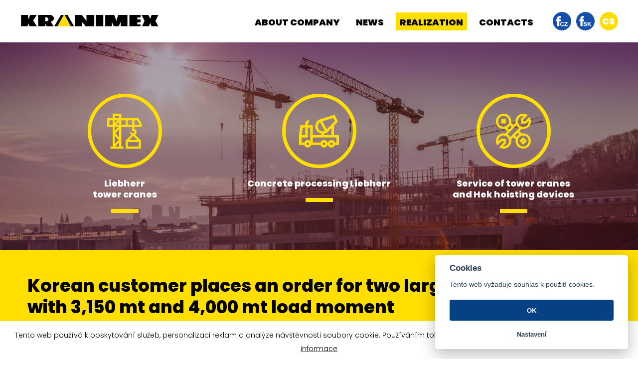

--- FILE ---
content_type: text/html; charset=UTF-8
request_url: https://kranimex.cz/references/actual-realization?reference=149
body_size: 5093
content:

<!DOCTYPE html>
<html lang="cs">
<head>
    <meta charset="utf-8">
    <title>Korean customer places an order for two large Liebherr cranes with 3,150 mt and 4,000 mt load moment - Kranimex, Prague, Czech Republic</title>
    <meta name="author" content="[S-Factory]; mailto:info&#64;sfactory.cz">
    <meta name="robots" content="index, nofollow">
    <meta http-equiv="X-UA-Compatible" content="IE=edge">
    <meta name="viewport" content="width=device-width, initial-scale=1, shrink-to-fit=no">
    <meta name="description" content="Actual realization">
    <meta property="og:title" content="Kranimex">
    <meta property="og:site_name" content="Korean customer places an order for two large Liebherr cranes with 3,150 mt and 4,000 mt load moment">
    <meta property="og:description" content="Actual realization">
    <meta property="og:type" content="website">
    <meta property="og:url" content="https://kranimex.cz/">
    <meta property="og:image" content="https://kranimex.cz/Images/logo.jpg">
    <meta property="og:latitude" content="50.0842578N">
    <meta property="og:longitude" content="14.5498075">
    <meta property="og:street-address" content="Nedokončená 1638">
    <meta property="og:locality" content="Praha 9 – Kyje">
    <meta property="og:postal-code" content="198 00">
    <meta property="og:country-name" content="Česká republika">

    <link rel="stylesheet" href="https://stackpath.bootstrapcdn.com/bootstrap/4.3.1/css/bootstrap.min.css" integrity="sha384-ggOyR0iXCbMQv3Xipma34MD+dH/1fQ784/j6cY/iJTQUOhcWr7x9JvoRxT2MZw1T" crossorigin="anonymous">
    <link href="https://fonts.googleapis.com/css?family=Poppins:300,800,900&display=swap&subset=latin-ext" rel="stylesheet">
    <link rel="stylesheet" href="/css/cookieconsent.css?t=1669721794">
    <link rel="stylesheet" href="/css/default.css?t=1669721793">
    <link rel="stylesheet" href="/css/style.css?t=1694686951">
    <link rel="stylesheet" href="/css/print.css?t=1559824114" media="print">

    <link rel="apple-touch-icon" sizes="180x180" href="/img/favicon/apple-touch-icon.png">
    <link rel="icon" type="image/png" sizes="32x32" href="/img/favicon/favicon-32x32.png">
    <link rel="icon" type="image/png" sizes="16x16" href="/img/favicon/favicon-16x16.png">
    <link rel="manifest" href="/img/favicon/site.webmanifest">
    <link rel="mask-icon" href="/img/favicon/safari-pinned-tab.svg" color="#5bbad5">
    <meta name="msapplication-TileColor" content="#ffc40d">
    <meta name="theme-color" content="#ffffff">

    <!-- Google tag (gtag.js) -->
    <script async src="https://www.googletagmanager.com/gtag/js?id=G-DFK3D4XGDV"></script>
    <script>
        window.dataLayer = window.dataLayer || [];
        function gtag(){dataLayer.push(arguments);}
        gtag('js', new Date());

        gtag('config', 'G-DFK3D4XGDV');
    </script>
</head>
<body class="sp">
<header id="header">
    <nav id="navbar">
        <div id="menu-toggle">
            <div class="nav-icon">
                <span></span><span></span><span></span><span></span>
            </div>
        </div>

        <a class="logo" href="/en"><img src="/img/logo-kranimex.svg" alt="kranimex - logo"></a>
        
        <ul id="main-menu">
                        <li><a href="/en">About company</a></li><li><a href="/news-and-interests">News</a></li><li class="active"><a href="/references/actual-realization">Realization</a></li><li><a href="/contacts">Contacts</a></li>        </ul>

        <div class="controls">
            <a class="facebook fb-cz" href="https://www.facebook.com/kranimex" target="_blank">facebook</a>
            <a class="facebook fb-sk" href="https://www.facebook.com/kranimex.sk" target="_blank">facebook</a>
            <a href="/">cs</a>        </div>
    </nav>
</header>
<main id="content">

    <section id="home">
        <div class="container">
        	
			<ul class="flex-list row no-gutters">
				<li class="item col">
					<a href="/liebherr-tower-cranes">
						<div class="img-crop"><img class="svg" src="/img/icons/crains.svg" alt="Liebherr tower cranes"></div>
						<span class="title">Liebherr<br>tower cranes</span>
					</a>
				</li>
				<li class="item col">
					<a href="/concrete-processing-liebherr">
						<div class="img-crop"><img class="svg beton" src="/img/icons/beton.svg" alt="Concrete processing Liebherr"></div>
						<span class="title">Concrete processing Liebherr</span>
					</a>
				</li>
				<li class="item col">
				<a href="/service-of-tower-cranes-and-Hek-hoisting-devices">
					<div class="img-crop"><img class="svg" src="/img/icons/service.svg" alt="Service of tower cranes and Hek hoisting devices"></div>
					<span class="title">Service of tower cranes<br>and Hek hoisting devices</span>
				</a>
				</li>
			</ul>        </div>
    </section>
    <!-- /home -->

    <article class="article bg-yellow">
		<div class="container">
			<header>
				<h1 class="plain">Korean customer places an order for two large Liebherr cranes with 3,150 mt and 4,000 mt load moment</h1>
			</header>

			
    <nav aria-label="breadcrumb">
		<ol class="breadcrumb"><li class="breadcrumb-item"><a href="/en">Home</a></li><li class="breadcrumb-item"><a href="/references/actual-realization">Realization</a></li></ol>
	</nav>
			<ul class="sub-list"><li><a href="/references/realizations-archive">Realizations archive</a></li></ul>		</div>
	</article>

	<article>
		<div class="container">
			
				<div class="row">
					<aside class="col-lg-3 mb-4"><a href="/foto/a_3150HC70_v.jpg" onclick="return !window.open(this,'img','height=600,width=800')"><img class="img-fluid mb-4" src="https://kranimex.cz/foto/a_3150HC701.jpg" alt="a_3150HC701.jpg" width="400" height="300" /></a><br/></aside>
					<div class="col-lg-9 test"><header><h1>Korean customer places an order for two large Liebherr cranes with 3,150 mt and 4,000 mt load moment</h1></header><p>Liebherr-Werk Biberach GmbH has been awarded an order to supply two large cranes by Daewoo-Shipbuilding & Marine Engineering Co., Ltd. (South Korea).<br /><br />
Daewoo-Shipbuilding & Marine Engineering Co., Ltd. (South Korea) placed an order with Liebherr-Werk Biberach GmbH for the supply of a large 3150 HC 70 crane for stationary application at a Korean shipyard. In order to handle large prefabricated ship components, this crane will have a load moment of 3,150 mt.<br /><br />
The complete crane which will be permanently installed on a gantry weighs 570 tonnes. It has a hook height of 45 m and a maximum working radius of 60 m. The maximum load capacity at a working radius of 60 metres is 55 metric tons in 4-reeved hook operation, which corresponds to a weight of around 43 VW Golf cars. To suit local conditions, on the one hand, the crane has to run on rails and, on the other, allow large HGVs to pass through as part of a cross-traffic flow. This calls for a gantry with 12 x 12 m supports and a headroom of 9 m. <br /><br />
The drive and control equipment, which has been developed by Liebherr-Werk Biberach GmbH itself, enables the drives to be optimally matched to the particular application. All drivelines are continuously variable in speed.<br /><br />
The first 3150 HC 70 crane was delivered in March 2005.<br /><br />
An additional contract to build an even bigger crane has recently been awarded. This crane, the 4000 HC 70, will be a giant, with a load moment of 4,000 metric tons. It will be used in the same dockyard as the 3150 HC 70, and will be supplied to the customer at the end of 2005.</p><p><a class="btn btn-sm btn-default" href="/references/actual-realization">Zpět</a></p></div>
				</div>		</div>
	</article>

        <section id="contact">
    <div class="container">
        <div class="row no-gutters">
            <div class="col-lg-6">
                <div class="text-block">
                    <header>
                        <h1>Contact us</h1>
                    </header>

                    
	<form id="messag" action="/kontakt/on-line-formular" method="post">
	    <div class="form-row">
            <div class="col">
                <div class="c-border"><input type="text" name="jmeno" id="jmeno" class="form-control" placeholder="Name" autocomplete="off"></div>
            </div>
        </div>
        <div class="form-row">
            <div class="col-sm">
                <div class="c-border"><input type="email" name="email" id="email" class="form-control" placeholder="E-mail" autocomplete="off"></div>
            </div>
            <div class="col-sm">
                <div class="c-border"><input type="text" name="telefon" id="telefon" class="form-control" placeholder="Phone" autocomplete="off"></div>
            </div>
        </div>
	    <div class="form-group">
	        <div class="c-border"><textarea name="zprava" id="zprava" class="form-control" rows="1" placeholder="Message"></textarea></div>
	    </div>
	    <div class="form-row no-gutters">
	        <div class="col-sm">
	            <label class="ccheck">
	                <input type="checkbox" name="checkbox_processing" id="messag-souhlas" value="1" required="">
	                <span class="gdprLink">I agree to the processing of personal data</span>
	                <span class="checkmark"></span>
	            </label>
	        </div>
	        <div class="col-sm-4 text-right">
	            <input type="submit" name="Send" class="btn btn-default" value="Send">
	        </div>
	    </div>
	    <p class="gdprText">Vyplněním a odesláním formuláře uděluji svůj výslovný souhlas k tomu, aby obchodní společnost KRANIMEX spol. s r.o., IČ: 48116882, se sídlem Nedokončená 1638, 198 00 Praha 9 - Kyje, zapsaná v obchodním rejstříku vedeném Městským soudem v Praze, oddíl C, vložka 16905, jakožto správce osobních údajů dle příslušných právních předpisů (dále jen „správce“) zpracovávala, uchovávala, shromažďovala a nakládala (dále jen „zpracování osobních údajů“) za účelem marketingového využití tyto mé osobní údaje: jméno, příjmení, telefonní kontakt, e-mail, údaje o komunikaci se mnou a veškeré další osobní údaje mnou poskytnuté. Tento souhlas uděluji na dobu neurčitou a jsem si vědom(a) toho, že jej mohu kdykoliv odvolat; požadovat po shora uvedeném správci informaci, jaké mé osobní údaje jsou jím zpracovávány; požadovat vysvětlení ohledně zpracování osobních údajů; vyžádat si přístup ke zpracovaným osobním údajům; požadovat opravu nebo aktualizaci zpracovaných osobních údajů; požadovat výmaz zpracovaných osobních údajů, uplatňovat námitky proti zpracování osobních údajů a dále v případě pochybností o dodržování povinností souvisejících se zpracováním osobních údajů se obrátit na správce nebo na Úřad pro ochranu osobních údajů. Nad rámec výše uvedeného souhlasím i s tím, že zpracováním může zpracovatel pověřit třetí osobu, jakožto zpracovatele.</p>
	    <input type="hidden" value="x" name="robtest" id="robtest">
	</form>
	<script>
	var ro = document.getElementById("robtest");
	ro.value="kranimexno" + "spam";
	</script>                </div>
            </div>
            <div class="col-lg-6">
                <iframe src="https://www.google.com/maps/embed?pb=!1m14!1m8!1m3!1d20480.732308248316!2d14.550619!3d50.084573!3m2!1i1024!2i768!4f13.1!3m3!1m2!1s0x0%3A0x0!2zNTDCsDA1JzA2LjAiTiAxNMKwMzMnMDAuNSJF!5e0!3m2!1scs!2scz!4v1558949674844!5m2!1scs!2scz" width="600" height="419" allowfullscreen></iframe>
            </div>
        </div>
    </div>
</section></main>
<!-- /content -->

<footer id="footer">
    <div class="container">
        <div class="row">
            <div class="col-md-6">
                <p>KRANIMEX spol. s r.o. Nedokončená 1638, 198 00 Praha 9-Kyje</p>
            </div>
            <div class="col-md">
                <p>Phone: <a href="tel:+420224316271">+420 224 316 271</a></p>
            </div>
            <div class="col-md">
                <p>E-mail: <a href="mailto:kranimex&#64;kranimex.cz">kranimex&#64;kranimex.cz</a></p>
            </div>
            <div class="col-md-12 text-center">
                                <a href="../files/prohlaseni-zpracovani-osobnich-udaju.pdf" target="_blank">Protection of personal data</a>
            </div>
        </div>
    </div>
</footer>
<!-- /footer -->


    	<div id="cookiebar">Tento web používá k poskytování služeb, personalizaci reklam a analýze návštěvnosti soubory cookie. Používáním tohoto webu s tím souhlasíte. <a href="#" id="cookiebutton" class="btn btn-sm btn-default">V pořádku</a> <a href="https://www.google.com/policies/technologies/cookies/" target="_blank">Další informace</a></div>
<script src="https://ajax.googleapis.com/ajax/libs/jquery/3.3.1/jquery.min.js"></script>
<script src="https://cdnjs.cloudflare.com/ajax/libs/popper.js/1.14.7/umd/popper.min.js" integrity="sha384-UO2eT0CpHqdSJQ6hJty5KVphtPhzWj9WO1clHTMGa3JDZwrnQq4sF86dIHNDz0W1" crossorigin="anonymous"></script>
<script src="https://stackpath.bootstrapcdn.com/bootstrap/4.3.1/js/bootstrap.min.js" integrity="sha384-JjSmVgyd0p3pXB1rRibZUAYoIIy6OrQ6VrjIEaFf/nJGzIxFDsf4x0xIM+B07jRM" crossorigin="anonymous"></script>
<script src="/js/cookieconsent.js?t=1669721786"></script>
<script src="/js/main.js?t=1669721655"></script>

<script type="text/plain" data-cookiecategory="analytics">

	var _gaq = _gaq || [];
	_gaq.push(['_setAccount', 'UA-3701275-22']);
	_gaq.push(['_trackPageview']);

	(function() {
	var ga = document.createElement('script'); ga.type = 'text/javascript'; ga.async = true;
	ga.src = ('https:' == document.location.protocol ? 'https://ssl' : 'http://www') + '.google-analytics.com/ga.js';
	var s = document.getElementsByTagName('script')[0]; s.parentNode.insertBefore(ga, s);
	})();

	</script></body>
</html>

--- FILE ---
content_type: text/css
request_url: https://kranimex.cz/css/print.css?t=1559824114
body_size: -109
content:
* {
    background-image: none !important;
}

img,
svg,
video {
    display: none !important;
}

--- FILE ---
content_type: image/svg+xml
request_url: https://kranimex.cz/img/logo-kranimex.svg
body_size: 1018
content:
<svg id="Layer_1" xmlns="http://www.w3.org/2000/svg" viewBox="0 0 381.6 32.33"><style>.st0{fill-rule:evenodd;clip-rule:evenodd}</style><path class="st0" d="M362.88 0l-4.03 10.58L354.31 0h-19.58l8.57 16.92-7.13 15.41h19.29l3.53-9.51 3.75 9.51h18.86l-8.06-14.83L381.6 0zM323.14 12.96V6.98h9.14V0H301.1v32.33h31.18V27h-9.14v-5.98h9.14v-8.06zM295.63 32.33V0h-25.77l-4.83 16.92L258.98 0h-25.05v32.33h18.36V20.02l5.69 12.31h13.53l5.26-12.53.5 12.53zM207.79 0h20.74v32.33h-20.74zM169.92 32.33V21.31l7.34 7.63v3.39h26.21V0H181.8v17.14L168.84 0h-19.66v32.33z"/><path fill-rule="evenodd" clip-rule="evenodd" fill="#fd0" d="M121.32 0h-2.88l-16.92 31.54v.79h36.65z"/><path class="st0" d="M118.44 0h-7.56L92.09 32.33h9.43v-.79zM129.31 0h-7.99l16.85 32.33h8.93zM71.78 32.33h18.58l-7.85-12.74C94.61 13.46 94.9 6.91 83.23 0H71.78v6.84c.22.07.43.14.65.22 4.75 3.96 4.9 7.42.22 10.44-.29.07-.58.22-.86.22v14.61zm-24.48 0h20.23v-7.34l3.6 7.34h.65V17.71c-1.51.43-3.02.43-4.25-.14V6.55h.07c.72-.14 1.51-.22 2.3-.07.58.07 1.22.14 1.87.36V0H47.3v32.33zM19.87 12.38L19.73 0H0v32.33h18.65l.14-8.21.51-.07 4.46 8.28h20.02L33.62 15.7 43.49 0H25.34L20.3 12.38z"/></svg>